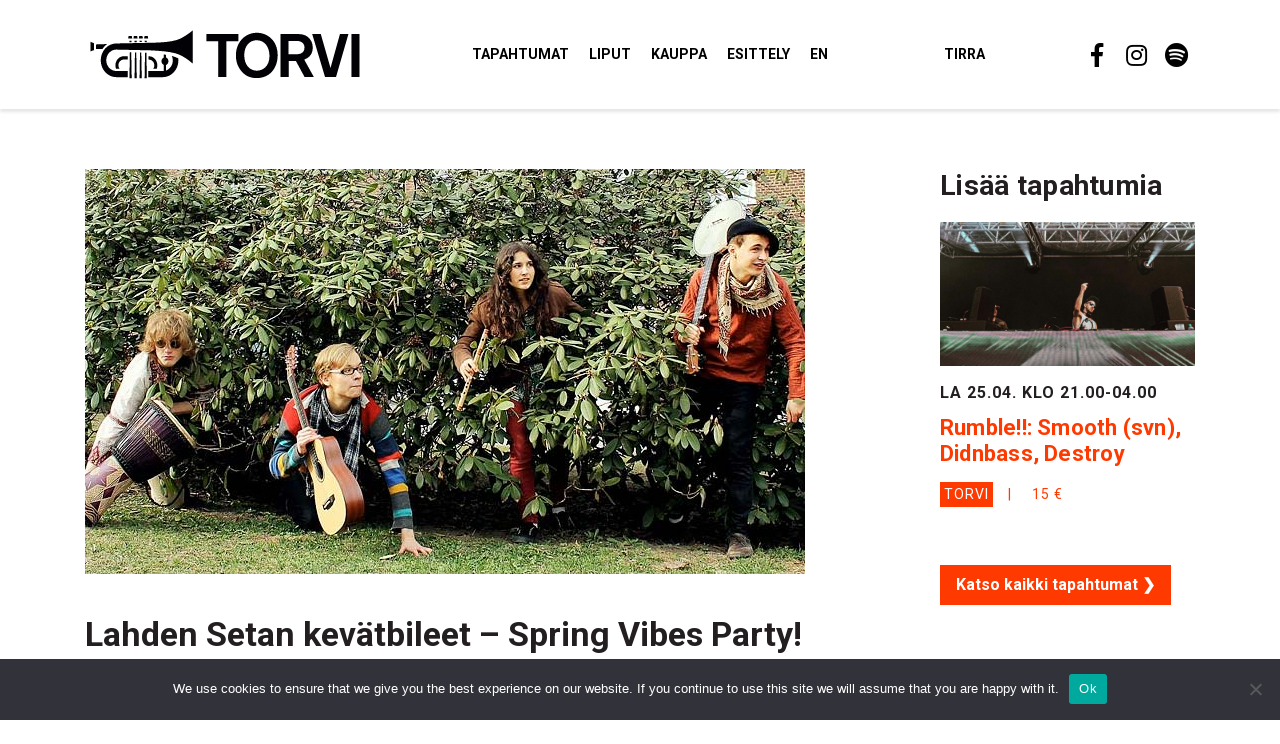

--- FILE ---
content_type: text/html; charset=UTF-8
request_url: https://ravintolatorvi.fi/tapahtumat/lahden-setan-kevatbileet-spring-vibes-party/
body_size: 8475
content:
<!doctype html>
<html lang="fi">
<head>
  <meta charset="UTF-8">
  <meta name="viewport" content="width=device-width, initial-scale=1, shrink-to-fit=no">
  <link rel="profile" href="https://gmpg.org/xfn/11">
    <link rel="preconnect" href="https://fonts.googleapis.com"> 
  <link rel="preconnect" href="https://fonts.gstatic.com" crossorigin> 
  <link href="https://fonts.googleapis.com/css2?family=Roboto+Condensed&family=Roboto+Slab:wght@400;700&family=Roboto:wght@400;700&display=swap" rel="stylesheet">
  <meta name='robots' content='index, follow, max-image-preview:large, max-snippet:-1, max-video-preview:-1' />
	<style>img:is([sizes="auto" i], [sizes^="auto," i]) { contain-intrinsic-size: 3000px 1500px }</style>
	
	<!-- This site is optimized with the Yoast SEO plugin v26.2 - https://yoast.com/wordpress/plugins/seo/ -->
	<title>Spring Vibes Party! - Ravintola Tirra</title>
	<meta name="description" content="Lahden Setan kevätbileet Tirrassa 18.4. Livenä ennakkoluulotonta katukansanmusiikkia soittava Fairtrad.-yhtye. Liput 7 eur / 5 eur (Setan jäsenet)." />
	<link rel="canonical" href="https://ravintolatorvi.fi/tapahtumat/lahden-setan-kevatbileet-spring-vibes-party/" />
	<meta property="og:locale" content="fi_FI" />
	<meta property="og:type" content="article" />
	<meta property="og:title" content="Spring Vibes Party! - Ravintola Tirra" />
	<meta property="og:description" content="Lahden Setan kevätbileet Tirrassa 18.4. Livenä ennakkoluulotonta katukansanmusiikkia soittava Fairtrad.-yhtye. Liput 7 eur / 5 eur (Setan jäsenet)." />
	<meta property="og:url" content="https://ravintolatorvi.fi/tapahtumat/lahden-setan-kevatbileet-spring-vibes-party/" />
	<meta property="og:site_name" content="Ravintola Torvi" />
	<meta property="article:modified_time" content="2015-04-07T10:15:45+00:00" />
	<meta property="og:image" content="https://ravintolatorvi.fi/wp-content/uploads/2015/04/fairtrad.jpg" />
	<meta property="og:image:width" content="720" />
	<meta property="og:image:height" content="405" />
	<meta property="og:image:type" content="image/jpeg" />
	<meta name="twitter:card" content="summary_large_image" />
	<script type="application/ld+json" class="yoast-schema-graph">{"@context":"https://schema.org","@graph":[{"@type":"WebPage","@id":"https://ravintolatorvi.fi/tapahtumat/lahden-setan-kevatbileet-spring-vibes-party/","url":"https://ravintolatorvi.fi/tapahtumat/lahden-setan-kevatbileet-spring-vibes-party/","name":"Spring Vibes Party! - Ravintola Tirra","isPartOf":{"@id":"https://ravintolatorvi.fi/#website"},"primaryImageOfPage":{"@id":"https://ravintolatorvi.fi/tapahtumat/lahden-setan-kevatbileet-spring-vibes-party/#primaryimage"},"image":{"@id":"https://ravintolatorvi.fi/tapahtumat/lahden-setan-kevatbileet-spring-vibes-party/#primaryimage"},"thumbnailUrl":"https://ravintolatorvi.fi/wp-content/uploads/2015/04/fairtrad.jpg","datePublished":"2015-04-07T10:13:04+00:00","dateModified":"2015-04-07T10:15:45+00:00","description":"Lahden Setan kevätbileet Tirrassa 18.4. Livenä ennakkoluulotonta katukansanmusiikkia soittava Fairtrad.-yhtye. Liput 7 eur / 5 eur (Setan jäsenet).","breadcrumb":{"@id":"https://ravintolatorvi.fi/tapahtumat/lahden-setan-kevatbileet-spring-vibes-party/#breadcrumb"},"inLanguage":"fi","potentialAction":[{"@type":"ReadAction","target":["https://ravintolatorvi.fi/tapahtumat/lahden-setan-kevatbileet-spring-vibes-party/"]}]},{"@type":"ImageObject","inLanguage":"fi","@id":"https://ravintolatorvi.fi/tapahtumat/lahden-setan-kevatbileet-spring-vibes-party/#primaryimage","url":"https://ravintolatorvi.fi/wp-content/uploads/2015/04/fairtrad.jpg","contentUrl":"https://ravintolatorvi.fi/wp-content/uploads/2015/04/fairtrad.jpg","width":720,"height":405},{"@type":"BreadcrumbList","@id":"https://ravintolatorvi.fi/tapahtumat/lahden-setan-kevatbileet-spring-vibes-party/#breadcrumb","itemListElement":[{"@type":"ListItem","position":1,"name":"Etusivu","item":"https://ravintolatorvi.fi/"},{"@type":"ListItem","position":2,"name":"Tapahtumat","item":"https://ravintolatorvi.fi/tapahtumat/"},{"@type":"ListItem","position":3,"name":"Lahden Setan kevätbileet &#8211; Spring Vibes Party!"}]},{"@type":"WebSite","@id":"https://ravintolatorvi.fi/#website","url":"https://ravintolatorvi.fi/","name":"Ravintola Torvi","description":"Lahen baarikulttuurin kehto","potentialAction":[{"@type":"SearchAction","target":{"@type":"EntryPoint","urlTemplate":"https://ravintolatorvi.fi/?s={search_term_string}"},"query-input":{"@type":"PropertyValueSpecification","valueRequired":true,"valueName":"search_term_string"}}],"inLanguage":"fi"}]}</script>
	<!-- / Yoast SEO plugin. -->


<link rel="alternate" type="application/rss+xml" title="Ravintola Torvi &raquo; syöte" href="https://ravintolatorvi.fi/feed/" />
<link rel="alternate" type="application/rss+xml" title="Ravintola Torvi &raquo; kommenttien syöte" href="https://ravintolatorvi.fi/comments/feed/" />
<link rel='stylesheet' id='sbi_styles-css' href='https://ravintolatorvi.fi/wp-content/plugins/instagram-feed/css/sbi-styles.min.css?ver=6.9.1' type='text/css' media='all' />
<link rel='stylesheet' id='wp-block-library-css' href='https://ravintolatorvi.fi/wp-includes/css/dist/block-library/style.min.css?ver=6.8.3' type='text/css' media='all' />
<style id='classic-theme-styles-inline-css' type='text/css'>
/*! This file is auto-generated */
.wp-block-button__link{color:#fff;background-color:#32373c;border-radius:9999px;box-shadow:none;text-decoration:none;padding:calc(.667em + 2px) calc(1.333em + 2px);font-size:1.125em}.wp-block-file__button{background:#32373c;color:#fff;text-decoration:none}
</style>
<style id='global-styles-inline-css' type='text/css'>
:root{--wp--preset--aspect-ratio--square: 1;--wp--preset--aspect-ratio--4-3: 4/3;--wp--preset--aspect-ratio--3-4: 3/4;--wp--preset--aspect-ratio--3-2: 3/2;--wp--preset--aspect-ratio--2-3: 2/3;--wp--preset--aspect-ratio--16-9: 16/9;--wp--preset--aspect-ratio--9-16: 9/16;--wp--preset--color--black: #000000;--wp--preset--color--cyan-bluish-gray: #abb8c3;--wp--preset--color--white: #ffffff;--wp--preset--color--pale-pink: #f78da7;--wp--preset--color--vivid-red: #cf2e2e;--wp--preset--color--luminous-vivid-orange: #ff6900;--wp--preset--color--luminous-vivid-amber: #fcb900;--wp--preset--color--light-green-cyan: #7bdcb5;--wp--preset--color--vivid-green-cyan: #00d084;--wp--preset--color--pale-cyan-blue: #8ed1fc;--wp--preset--color--vivid-cyan-blue: #0693e3;--wp--preset--color--vivid-purple: #9b51e0;--wp--preset--gradient--vivid-cyan-blue-to-vivid-purple: linear-gradient(135deg,rgba(6,147,227,1) 0%,rgb(155,81,224) 100%);--wp--preset--gradient--light-green-cyan-to-vivid-green-cyan: linear-gradient(135deg,rgb(122,220,180) 0%,rgb(0,208,130) 100%);--wp--preset--gradient--luminous-vivid-amber-to-luminous-vivid-orange: linear-gradient(135deg,rgba(252,185,0,1) 0%,rgba(255,105,0,1) 100%);--wp--preset--gradient--luminous-vivid-orange-to-vivid-red: linear-gradient(135deg,rgba(255,105,0,1) 0%,rgb(207,46,46) 100%);--wp--preset--gradient--very-light-gray-to-cyan-bluish-gray: linear-gradient(135deg,rgb(238,238,238) 0%,rgb(169,184,195) 100%);--wp--preset--gradient--cool-to-warm-spectrum: linear-gradient(135deg,rgb(74,234,220) 0%,rgb(151,120,209) 20%,rgb(207,42,186) 40%,rgb(238,44,130) 60%,rgb(251,105,98) 80%,rgb(254,248,76) 100%);--wp--preset--gradient--blush-light-purple: linear-gradient(135deg,rgb(255,206,236) 0%,rgb(152,150,240) 100%);--wp--preset--gradient--blush-bordeaux: linear-gradient(135deg,rgb(254,205,165) 0%,rgb(254,45,45) 50%,rgb(107,0,62) 100%);--wp--preset--gradient--luminous-dusk: linear-gradient(135deg,rgb(255,203,112) 0%,rgb(199,81,192) 50%,rgb(65,88,208) 100%);--wp--preset--gradient--pale-ocean: linear-gradient(135deg,rgb(255,245,203) 0%,rgb(182,227,212) 50%,rgb(51,167,181) 100%);--wp--preset--gradient--electric-grass: linear-gradient(135deg,rgb(202,248,128) 0%,rgb(113,206,126) 100%);--wp--preset--gradient--midnight: linear-gradient(135deg,rgb(2,3,129) 0%,rgb(40,116,252) 100%);--wp--preset--font-size--small: 13px;--wp--preset--font-size--medium: 20px;--wp--preset--font-size--large: 36px;--wp--preset--font-size--x-large: 42px;--wp--preset--spacing--20: 0.44rem;--wp--preset--spacing--30: 0.67rem;--wp--preset--spacing--40: 1rem;--wp--preset--spacing--50: 1.5rem;--wp--preset--spacing--60: 2.25rem;--wp--preset--spacing--70: 3.38rem;--wp--preset--spacing--80: 5.06rem;--wp--preset--shadow--natural: 6px 6px 9px rgba(0, 0, 0, 0.2);--wp--preset--shadow--deep: 12px 12px 50px rgba(0, 0, 0, 0.4);--wp--preset--shadow--sharp: 6px 6px 0px rgba(0, 0, 0, 0.2);--wp--preset--shadow--outlined: 6px 6px 0px -3px rgba(255, 255, 255, 1), 6px 6px rgba(0, 0, 0, 1);--wp--preset--shadow--crisp: 6px 6px 0px rgba(0, 0, 0, 1);}:where(.is-layout-flex){gap: 0.5em;}:where(.is-layout-grid){gap: 0.5em;}body .is-layout-flex{display: flex;}.is-layout-flex{flex-wrap: wrap;align-items: center;}.is-layout-flex > :is(*, div){margin: 0;}body .is-layout-grid{display: grid;}.is-layout-grid > :is(*, div){margin: 0;}:where(.wp-block-columns.is-layout-flex){gap: 2em;}:where(.wp-block-columns.is-layout-grid){gap: 2em;}:where(.wp-block-post-template.is-layout-flex){gap: 1.25em;}:where(.wp-block-post-template.is-layout-grid){gap: 1.25em;}.has-black-color{color: var(--wp--preset--color--black) !important;}.has-cyan-bluish-gray-color{color: var(--wp--preset--color--cyan-bluish-gray) !important;}.has-white-color{color: var(--wp--preset--color--white) !important;}.has-pale-pink-color{color: var(--wp--preset--color--pale-pink) !important;}.has-vivid-red-color{color: var(--wp--preset--color--vivid-red) !important;}.has-luminous-vivid-orange-color{color: var(--wp--preset--color--luminous-vivid-orange) !important;}.has-luminous-vivid-amber-color{color: var(--wp--preset--color--luminous-vivid-amber) !important;}.has-light-green-cyan-color{color: var(--wp--preset--color--light-green-cyan) !important;}.has-vivid-green-cyan-color{color: var(--wp--preset--color--vivid-green-cyan) !important;}.has-pale-cyan-blue-color{color: var(--wp--preset--color--pale-cyan-blue) !important;}.has-vivid-cyan-blue-color{color: var(--wp--preset--color--vivid-cyan-blue) !important;}.has-vivid-purple-color{color: var(--wp--preset--color--vivid-purple) !important;}.has-black-background-color{background-color: var(--wp--preset--color--black) !important;}.has-cyan-bluish-gray-background-color{background-color: var(--wp--preset--color--cyan-bluish-gray) !important;}.has-white-background-color{background-color: var(--wp--preset--color--white) !important;}.has-pale-pink-background-color{background-color: var(--wp--preset--color--pale-pink) !important;}.has-vivid-red-background-color{background-color: var(--wp--preset--color--vivid-red) !important;}.has-luminous-vivid-orange-background-color{background-color: var(--wp--preset--color--luminous-vivid-orange) !important;}.has-luminous-vivid-amber-background-color{background-color: var(--wp--preset--color--luminous-vivid-amber) !important;}.has-light-green-cyan-background-color{background-color: var(--wp--preset--color--light-green-cyan) !important;}.has-vivid-green-cyan-background-color{background-color: var(--wp--preset--color--vivid-green-cyan) !important;}.has-pale-cyan-blue-background-color{background-color: var(--wp--preset--color--pale-cyan-blue) !important;}.has-vivid-cyan-blue-background-color{background-color: var(--wp--preset--color--vivid-cyan-blue) !important;}.has-vivid-purple-background-color{background-color: var(--wp--preset--color--vivid-purple) !important;}.has-black-border-color{border-color: var(--wp--preset--color--black) !important;}.has-cyan-bluish-gray-border-color{border-color: var(--wp--preset--color--cyan-bluish-gray) !important;}.has-white-border-color{border-color: var(--wp--preset--color--white) !important;}.has-pale-pink-border-color{border-color: var(--wp--preset--color--pale-pink) !important;}.has-vivid-red-border-color{border-color: var(--wp--preset--color--vivid-red) !important;}.has-luminous-vivid-orange-border-color{border-color: var(--wp--preset--color--luminous-vivid-orange) !important;}.has-luminous-vivid-amber-border-color{border-color: var(--wp--preset--color--luminous-vivid-amber) !important;}.has-light-green-cyan-border-color{border-color: var(--wp--preset--color--light-green-cyan) !important;}.has-vivid-green-cyan-border-color{border-color: var(--wp--preset--color--vivid-green-cyan) !important;}.has-pale-cyan-blue-border-color{border-color: var(--wp--preset--color--pale-cyan-blue) !important;}.has-vivid-cyan-blue-border-color{border-color: var(--wp--preset--color--vivid-cyan-blue) !important;}.has-vivid-purple-border-color{border-color: var(--wp--preset--color--vivid-purple) !important;}.has-vivid-cyan-blue-to-vivid-purple-gradient-background{background: var(--wp--preset--gradient--vivid-cyan-blue-to-vivid-purple) !important;}.has-light-green-cyan-to-vivid-green-cyan-gradient-background{background: var(--wp--preset--gradient--light-green-cyan-to-vivid-green-cyan) !important;}.has-luminous-vivid-amber-to-luminous-vivid-orange-gradient-background{background: var(--wp--preset--gradient--luminous-vivid-amber-to-luminous-vivid-orange) !important;}.has-luminous-vivid-orange-to-vivid-red-gradient-background{background: var(--wp--preset--gradient--luminous-vivid-orange-to-vivid-red) !important;}.has-very-light-gray-to-cyan-bluish-gray-gradient-background{background: var(--wp--preset--gradient--very-light-gray-to-cyan-bluish-gray) !important;}.has-cool-to-warm-spectrum-gradient-background{background: var(--wp--preset--gradient--cool-to-warm-spectrum) !important;}.has-blush-light-purple-gradient-background{background: var(--wp--preset--gradient--blush-light-purple) !important;}.has-blush-bordeaux-gradient-background{background: var(--wp--preset--gradient--blush-bordeaux) !important;}.has-luminous-dusk-gradient-background{background: var(--wp--preset--gradient--luminous-dusk) !important;}.has-pale-ocean-gradient-background{background: var(--wp--preset--gradient--pale-ocean) !important;}.has-electric-grass-gradient-background{background: var(--wp--preset--gradient--electric-grass) !important;}.has-midnight-gradient-background{background: var(--wp--preset--gradient--midnight) !important;}.has-small-font-size{font-size: var(--wp--preset--font-size--small) !important;}.has-medium-font-size{font-size: var(--wp--preset--font-size--medium) !important;}.has-large-font-size{font-size: var(--wp--preset--font-size--large) !important;}.has-x-large-font-size{font-size: var(--wp--preset--font-size--x-large) !important;}
:where(.wp-block-post-template.is-layout-flex){gap: 1.25em;}:where(.wp-block-post-template.is-layout-grid){gap: 1.25em;}
:where(.wp-block-columns.is-layout-flex){gap: 2em;}:where(.wp-block-columns.is-layout-grid){gap: 2em;}
:root :where(.wp-block-pullquote){font-size: 1.5em;line-height: 1.6;}
</style>
<link rel='stylesheet' id='cookie-notice-front-css' href='https://ravintolatorvi.fi/wp-content/plugins/cookie-notice/css/front.min.css?ver=2.5.7' type='text/css' media='all' />
<link rel='stylesheet' id='main-css-css' href='https://ravintolatorvi.fi/wp-content/themes/torvi23/dist/styles/main.min.54cdf2705b101d3ad0b7.css?1769585803&#038;ver=6.8.3' type='text/css' media='all' />
<script type="text/javascript" id="cookie-notice-front-js-before">
/* <![CDATA[ */
var cnArgs = {"ajaxUrl":"https:\/\/ravintolatorvi.fi\/wp-admin\/admin-ajax.php","nonce":"ab72b2d228","hideEffect":"fade","position":"bottom","onScroll":false,"onScrollOffset":100,"onClick":false,"cookieName":"cookie_notice_accepted","cookieTime":2592000,"cookieTimeRejected":2592000,"globalCookie":false,"redirection":false,"cache":false,"revokeCookies":false,"revokeCookiesOpt":"automatic"};
/* ]]> */
</script>
<script type="text/javascript" src="https://ravintolatorvi.fi/wp-content/plugins/cookie-notice/js/front.min.js?ver=2.5.7" id="cookie-notice-front-js"></script>
<link rel="https://api.w.org/" href="https://ravintolatorvi.fi/wp-json/" /><link rel="EditURI" type="application/rsd+xml" title="RSD" href="https://ravintolatorvi.fi/xmlrpc.php?rsd" />
<meta name="generator" content="WordPress 6.8.3" />
<link rel='shortlink' href='https://ravintolatorvi.fi/?p=1613' />
<link rel="alternate" title="oEmbed (JSON)" type="application/json+oembed" href="https://ravintolatorvi.fi/wp-json/oembed/1.0/embed?url=https%3A%2F%2Fravintolatorvi.fi%2Ftapahtumat%2Flahden-setan-kevatbileet-spring-vibes-party%2F" />
<link rel="alternate" title="oEmbed (XML)" type="text/xml+oembed" href="https://ravintolatorvi.fi/wp-json/oembed/1.0/embed?url=https%3A%2F%2Fravintolatorvi.fi%2Ftapahtumat%2Flahden-setan-kevatbileet-spring-vibes-party%2F&#038;format=xml" />
<link rel="icon" href="https://ravintolatorvi.fi/wp-content/uploads/2022/02/cropped-torvi_torvi-32x32.png" sizes="32x32" />
<link rel="icon" href="https://ravintolatorvi.fi/wp-content/uploads/2022/02/cropped-torvi_torvi-192x192.png" sizes="192x192" />
<link rel="apple-touch-icon" href="https://ravintolatorvi.fi/wp-content/uploads/2022/02/cropped-torvi_torvi-180x180.png" />
<meta name="msapplication-TileImage" content="https://ravintolatorvi.fi/wp-content/uploads/2022/02/cropped-torvi_torvi-270x270.png" />

<!-- Google tag (gtag.js) -->
<script async src="https://www.googletagmanager.com/gtag/js?id=G-5PHVFW3FF3"></script>
<script>
  window.dataLayer = window.dataLayer || [];
  function gtag(){dataLayer.push(arguments);}
  gtag('js', new Date());

  gtag('config', 'G-5PHVFW3FF3');
</script>

</head>

<body class="wp-singular events-template-default single single-events postid-1613 wp-theme-torvi23 cookies-not-set">

<div id="page" class="site">
	<a class="skip-link screen-reader-text" href="#content">

      </a>

	<header id="masthead" class="site-header">

    <nav id="navbar-main" class="navbar navbar-expand-xl">
  <div class="container">

    <a class="navbar-brand" href="https://ravintolatorvi.fi">
      <img class="nav-logo" src="https://ravintolatorvi.fi/wp-content/themes/torvi23/images/logo_torvi.svg">
      <span class="sr-only">
        Ravintola Torvi      </span>
    </a>

    <button class="navbar-toggler btn btn-ghost" type="button" data-toggle="collapse" data-target="#navbarSupportedContent" aria-controls="navbarSupportedContent" aria-expanded="false" aria-label="Toggle navigation">
      <span class="navbar-toggler-text">
        Valikko      </span>
      <div class="hamburger">
        <span class="icon-bar"></span>
        <span class="icon-bar"></span>
        <span class="icon-bar"></span>
      </div>
    </button>

    <div id="navbarSupportedContent" class="collapse navbar-collapse"><ul id="menu-main" class="navbar-nav"><li id="menu-item-4265" class="menu-item menu-item-type-post_type_archive menu-item-object-events menu-item-4265"><a href="https://ravintolatorvi.fi/tapahtumat/">Tapahtumat</a></li>
<li id="menu-item-7158" class="menu-item menu-item-type-custom menu-item-object-custom menu-item-7158"><a target="_blank" href="https://www.lippu.fi/city/lahti-142/venue/ravintolatorvi-24479/">Liput</a></li>
<li id="menu-item-5606" class="menu-item menu-item-type-custom menu-item-object-custom menu-item-5606"><a target="_blank" href="https://www.helgoods.fi/osasto/tirra-torvi/" title="Tirra &#038; Torvi tuotteet Hel Goods -verkkokaupasta">Kauppa</a></li>
<li id="menu-item-19" class="menu-item menu-item-type-post_type menu-item-object-page menu-item-19"><a href="https://ravintolatorvi.fi/esittely/">Esittely</a></li>
<li id="menu-item-4203" class="mr-5 menu-item menu-item-type-post_type menu-item-object-page menu-item-4203"><a href="https://ravintolatorvi.fi/en/" title="Finland&#8217;s most legendary rock club! (In English)">EN</a></li>
<li id="menu-item-3328" class="ml-5 menu-item menu-item-type-custom menu-item-object-custom menu-item-3328"><a target="_blank" href="http://ravintolatirra.fi">Tirra</a></li>
</ul></div><ul id="top-menu-right" class="top-menu navbar-nav social-menu"><li id="menu-item-5330" class="social-menu-item-facebook social-menu-item menu-item menu-item-type-custom menu-item-object-custom menu-item-5330"><a target="_blank" href="https://www.facebook.com/ravintolatorvi" title="Ravintola Torvi / Facebook"> </a></li>
<li id="menu-item-5331" class="social-menu-item-instagram social-menu-item menu-item menu-item-type-custom menu-item-object-custom menu-item-5331"><a target="_blank" href="https://www.instagram.com/ravintolatorvi" title="Ravintola Torvi / Instagram"> </a></li>
<li id="menu-item-5332" class="social-menu-item-spotify social-menu-item menu-item menu-item-type-custom menu-item-object-custom menu-item-5332"><a target="_blank" href="https://open.spotify.com/user/ravintolatorvi" title="Ravintola Torvi / Spotify"> </a></li>
</ul>
  </div>
</nav>
	</header>

	<div id="content" class="site-content">
  <section class="page-content page-section">
    <div class="container event-container">
            <div class="row">

        <div class="col-md-9">
          <article id="post-1613" class="post-1613 events type-events status-publish has-post-thumbnail hentry tag-fairtrad tag-lahden-seta genre-dance genre-rock">

            <header class="entry-header">

                              <figure>
                  <img alt="Lahden Setan kevätbileet &#8211; Spring Vibes Party!" src="https://ravintolatorvi.fi/wp-content/uploads/2015/04/fairtrad.jpg">
                </figure>
              
              <!--p><span class="date">La 18.4.15 klo 21-03</span></p-->
              <div class="text">
                                <div class="artists">
                  <h1>Lahden Setan kevätbileet &#8211; Spring Vibes Party!</h1>                </div>
                <div class="info">
                  <ul><li class="place tirra">Tirra</li><li class="date">La 18.4.15</li><li class="start">21-03</li><li class="price">Vapaa pääsy</li></ul>                </div>
              </div>
            </header>

            <div class="entry-content">
              <p>Taas on aika pistää jalalla koreasti Tirrassa, kun Lahden Setan kevätbileet pyöräytetään käyntiin 18.4.2015!</p>
<p>Kevät on rakkauden aikaa, joten bileiden teemana on 60- ja 70-luku, rock, rauha ja rakkaus, hipit ja vapaus. Teeman mukaan saa pukeutua, paras asu palkitaan!</p>
<p>Luvassa rauhan ja rakkauden lisäksi myös huikeutta live-esiintyjän muodossa, kun Tirran stagen valloittaa urbaania, etnistä ja ennakkoluulotonta katukansanmusiikkia soittava <a href="http://www.facebook.com/fairtradpiste">Fairtrad.</a>-yhtye!</p>
<p>Bileissä levyjä pyörittämässä tutusti iki-ihana DJ Max.</p>
<p>Liput setan jäsenet 5€/ 7€ muut.<br />
Meiningit aloitellaan klo 21 ja jatketaan aamuyölle kolmeen saakka.<br />
Tervetuloa vastaanottamaan kevättä kanssamme!</p>
<p>Peace, love &#038; rock&#8217;n&#8217;roll.</p>
            </div>

            <footer class="entry-footer">
              <p>Avainsanat: <a href="https://ravintolatorvi.fi/selaa/fairtrad/" rel="tag">Fairtrad.</a>, <a href="https://ravintolatorvi.fi/selaa/lahden-seta/" rel="tag">Lahden Seta</a><br/>
						  Genret: <a href="https://ravintolatorvi.fi/genre/dance/" rel="tag">dance</a>, <a href="https://ravintolatorvi.fi/genre/rock/" rel="tag">rock</a></p>
              <div class="share-links-bar">
  <span class="share-text">
    Jaa sivu  </span>
  <ul class="share-links">
    <li class="share-item">
      <a class="share-link-whatsapp share-link" href="whatsapp://send?text=https://ravintolatorvi.fi/tapahtumat/lahden-setan-kevatbileet-spring-vibes-party/" data-action="share/whatsapp/share">
        <span class="sr-only">
          Share via Whatsapp        </span>
      </a>
    </li>
    <!--li class="share-item">
      <a class="share-link-twitter share-link" href="https://twitter.com/share?text=Lahden Setan kevätbileet &#8211; Spring Vibes Party!&amp;url=https%3A%2F%2Fravintolatorvi.fi%2Ftapahtumat%2Flahden-setan-kevatbileet-spring-vibes-party%2F" target="_blank" rel="noopener noreferrer">
        <span class="sr-only">
          Share on Twitter        </span>
      </a>
    </li>
    <li class="share-item">
      <a class="share-link-facebook share-link" href="https://www.facebook.com/sharer/sharer.php?u=https://ravintolatorvi.fi/tapahtumat/lahden-setan-kevatbileet-spring-vibes-party/&amp;t=Lahden%20Setan%20kev%C3%A4tbileet%20%26%238211%3B%20Spring%20Vibes%20Party%21" target="_blank" rel="noopener noreferrer">
        <span class="sr-only">
          Share on Facebook        </span>
      </a>
    </li-->
  </ul>
</div>            </footer>

          </article>
        </div>

        <div class="col-md-3">
          <h3 class="sidebar-title">Lisää tapahtumia</h3>

	<ul class="events-listing">

      <li class="event-container"><a class="event-link" title="Rumble!!: Smooth (svn), Didnbass, Destroy" href="https://ravintolatorvi.fi/tapahtumat/rumble-smooth-svn-didnbass-destroy/">
            	<div class="event"><img width="1280" height="720" src="https://ravintolatorvi.fi/wp-content/uploads/2026/01/Smooth.jpg" class="attachment-big size-big wp-post-image" alt="" decoding="async" fetchpriority="high" srcset="https://ravintolatorvi.fi/wp-content/uploads/2026/01/Smooth.jpg 1280w, https://ravintolatorvi.fi/wp-content/uploads/2026/01/Smooth-640x360.jpg 640w, https://ravintolatorvi.fi/wp-content/uploads/2026/01/Smooth-720x405.jpg 720w" sizes="(max-width: 1280px) 100vw, 1280px" /><div class="text"><p class="date">La 25.04. klo 21.00-04.00</p><h3 class="event-title">Rumble!!: Smooth (svn), Didnbass, Destroy</h3><div class="info"><ul><li class="place torvi">Torvi</li><li class="price">15&nbsp;&euro;</li></ul></div></div></div>
          		</a>
          </li>
    </ul>

    <div class="event-page-link mt-5">
      <a class="btn btn-primary" href="https://ravintolatorvi.fi/tapahtumat/">Katso kaikki tapahtumat &#10095;</a>
	</div>        </div>

      </div>
    </div>
  </section>

	</div><!-- #content -->

  <section class="page-section bg-dark">
    <div class="container">
      <div class="row">
        <div class="col-12 col-md-6">
          <h3>Tilaa uutiskirje</h3>
          <h5>Uutiskirjeestä saat tietoa tulevista tapahtumista ensimmäisenä.</h5>
        </div>
        <div class="col-12 col-md-6">
          
<div class="wpcf7 no-js" id="wpcf7-f90-o1" lang="fi" dir="ltr" data-wpcf7-id="90">
<div class="screen-reader-response"><p role="status" aria-live="polite" aria-atomic="true"></p> <ul></ul></div>
<form action="/tapahtumat/lahden-setan-kevatbileet-spring-vibes-party/#wpcf7-f90-o1" method="post" class="wpcf7-form init" aria-label="Yhteydenottolomake" novalidate="novalidate" data-status="init">
<fieldset class="hidden-fields-container"><input type="hidden" name="_wpcf7" value="90" /><input type="hidden" name="_wpcf7_version" value="6.1.2" /><input type="hidden" name="_wpcf7_locale" value="fi" /><input type="hidden" name="_wpcf7_unit_tag" value="wpcf7-f90-o1" /><input type="hidden" name="_wpcf7_container_post" value="0" /><input type="hidden" name="_wpcf7_posted_data_hash" value="" />
</fieldset>
<p><span class="wpcf7-form-control-wrap" data-name="your-email"><input size="40" maxlength="400" class="wpcf7-form-control wpcf7-email wpcf7-validates-as-required wpcf7-text wpcf7-validates-as-email" aria-required="true" aria-invalid="false" value="" type="email" name="your-email" /></span><input class="wpcf7-form-control wpcf7-submit has-spinner" type="submit" value="Tilaa" />
</p><div class="wpcf7-response-output" aria-hidden="true"></div>
</form>
</div>
        </div>
      </div>
    </div>
  </section>

	<footer class="site-footer pb-5 pb-md-0">
    <div class="container">

      <div class="row">

        <div class="col-12 col-md-5 mb-4 mb-md-0 footer-column">

          <a class="footer-logo" href="https://ravintolatorvi.fi">
            <img src="https://ravintolatorvi.fi/wp-content/themes/torvi23/dist/images/logo_loviisankatu.svg">
          </a>
        
          <h4 class="footer-title">Torvi & Tirra ravintolat</h4>
          <p>
            Loviisankatu 8<br>
            15110 Lahti
          </p>
          <p>
            +358 40 755 1939 <br>
            info@ravintolatorvi.fi
          </p>
        </div>

        <div class="col-12 col-md-4 mb-4 mb-md-0 footer-column">
          <h4 class="footer-title">Aukioloajat</h4>
          <div class="row">
            <div class="col-6">
              <p>
                <strong>Torvi</strong><br>
                Arkisin 19-00<br>
                (tapahtumapäivinä)<br>
                Pe & la 20/21-03/04
              </p>
            </div>
            <div class="col-6">
              <p>
                <strong>Tirra</strong><br>
                Ma-To 12-00<br>
                Pe-La 12-02<br>
                Su 14-02
              </p>
            </div>
          </div>
        </div>
        <div class="col-6 col-md-2 footer-column">
          <h4 class="footer-title">Lisätietoa</h4>
          <ul id="left-sidebar-menu" class="sidebar-menu"><li id="menu-item-6342" class="menu-item menu-item-type-post_type menu-item-object-page menu-item-6342"><a href="https://ravintolatorvi.fi/torvi-experience/">Torvi Experience</a></li>
<li id="menu-item-6343" class="menu-item menu-item-type-post_type menu-item-object-page menu-item-6343"><a href="https://ravintolatorvi.fi/esittely/tekniikka-bandi-info/">Tekniikka &amp; bändi-info</a></li>
<li id="menu-item-7449" class="menu-item menu-item-type-post_type menu-item-object-page menu-item-7449"><a href="https://ravintolatorvi.fi/ravintolapalvelut/">Ravintolapalvelut</a></li>
<li id="menu-item-7450" class="menu-item menu-item-type-post_type menu-item-object-page menu-item-7450"><a href="https://ravintolatorvi.fi/esittely/uutiskirje/">Uutiskirje</a></li>
<li id="menu-item-6344" class="menu-item menu-item-type-post_type menu-item-object-page menu-item-6344"><a href="https://ravintolatorvi.fi/esittely/yhteystiedot/">Yhteystiedot</a></li>
</ul>        </div>
        <div class="col-6 col-md-1 footer-column">
          <ul id="top-menu-right" class="top-menu navbar-nav social-menu"><li class="social-menu-item-facebook social-menu-item menu-item menu-item-type-custom menu-item-object-custom menu-item-5330"><a target="_blank" href="https://www.facebook.com/ravintolatorvi" title="Ravintola Torvi / Facebook"> </a></li>
<li class="social-menu-item-instagram social-menu-item menu-item menu-item-type-custom menu-item-object-custom menu-item-5331"><a target="_blank" href="https://www.instagram.com/ravintolatorvi" title="Ravintola Torvi / Instagram"> </a></li>
<li class="social-menu-item-spotify social-menu-item menu-item menu-item-type-custom menu-item-object-custom menu-item-5332"><a target="_blank" href="https://open.spotify.com/user/ravintolatorvi" title="Ravintola Torvi / Spotify"> </a></li>
</ul>        </div>
      </div>

    </div>
	</footer>

</div><!-- #page -->

<script type="speculationrules">
{"prefetch":[{"source":"document","where":{"and":[{"href_matches":"\/*"},{"not":{"href_matches":["\/wp-*.php","\/wp-admin\/*","\/wp-content\/uploads\/*","\/wp-content\/*","\/wp-content\/plugins\/*","\/wp-content\/themes\/torvi23\/*","\/*\\?(.+)"]}},{"not":{"selector_matches":"a[rel~=\"nofollow\"]"}},{"not":{"selector_matches":".no-prefetch, .no-prefetch a"}}]},"eagerness":"conservative"}]}
</script>
<!-- Instagram Feed JS -->
<script type="text/javascript">
var sbiajaxurl = "https://ravintolatorvi.fi/wp-admin/admin-ajax.php";
</script>
<script type="text/javascript" src="https://ravintolatorvi.fi/wp-includes/js/dist/hooks.min.js?ver=4d63a3d491d11ffd8ac6" id="wp-hooks-js"></script>
<script type="text/javascript" src="https://ravintolatorvi.fi/wp-includes/js/dist/i18n.min.js?ver=5e580eb46a90c2b997e6" id="wp-i18n-js"></script>
<script type="text/javascript" id="wp-i18n-js-after">
/* <![CDATA[ */
wp.i18n.setLocaleData( { 'text direction\u0004ltr': [ 'ltr' ] } );
/* ]]> */
</script>
<script type="text/javascript" src="https://ravintolatorvi.fi/wp-content/plugins/contact-form-7/includes/swv/js/index.js?ver=6.1.2" id="swv-js"></script>
<script type="text/javascript" id="contact-form-7-js-translations">
/* <![CDATA[ */
( function( domain, translations ) {
	var localeData = translations.locale_data[ domain ] || translations.locale_data.messages;
	localeData[""].domain = domain;
	wp.i18n.setLocaleData( localeData, domain );
} )( "contact-form-7", {"translation-revision-date":"2023-06-29 04:22:44+0000","generator":"GlotPress\/4.0.1","domain":"messages","locale_data":{"messages":{"":{"domain":"messages","plural-forms":"nplurals=2; plural=n != 1;","lang":"fi"},"Error:":["Virhe:"]}},"comment":{"reference":"includes\/js\/index.js"}} );
/* ]]> */
</script>
<script type="text/javascript" id="contact-form-7-js-before">
/* <![CDATA[ */
var wpcf7 = {
    "api": {
        "root": "https:\/\/ravintolatorvi.fi\/wp-json\/",
        "namespace": "contact-form-7\/v1"
    }
};
/* ]]> */
</script>
<script type="text/javascript" src="https://ravintolatorvi.fi/wp-content/plugins/contact-form-7/includes/js/index.js?ver=6.1.2" id="contact-form-7-js"></script>
<script type="text/javascript" src="https://ravintolatorvi.fi/wp-content/themes/torvi23/dist/scripts/main.min.js?ver=1769585803" id="main-js-js"></script>

		<!-- Cookie Notice plugin v2.5.7 by Hu-manity.co https://hu-manity.co/ -->
		<div id="cookie-notice" role="dialog" class="cookie-notice-hidden cookie-revoke-hidden cn-position-bottom" aria-label="Cookie Notice" style="background-color: rgba(50,50,58,1);"><div class="cookie-notice-container" style="color: #fff"><span id="cn-notice-text" class="cn-text-container">We use cookies to ensure that we give you the best experience on our website. If you continue to use this site we will assume that you are happy with it.</span><span id="cn-notice-buttons" class="cn-buttons-container"><button id="cn-accept-cookie" data-cookie-set="accept" class="cn-set-cookie cn-button" aria-label="Ok" style="background-color: #00a99d">Ok</button></span><span id="cn-close-notice" data-cookie-set="accept" class="cn-close-icon" title="No"></span></div>
			
		</div>
		<!-- / Cookie Notice plugin -->
</body>
</html>
